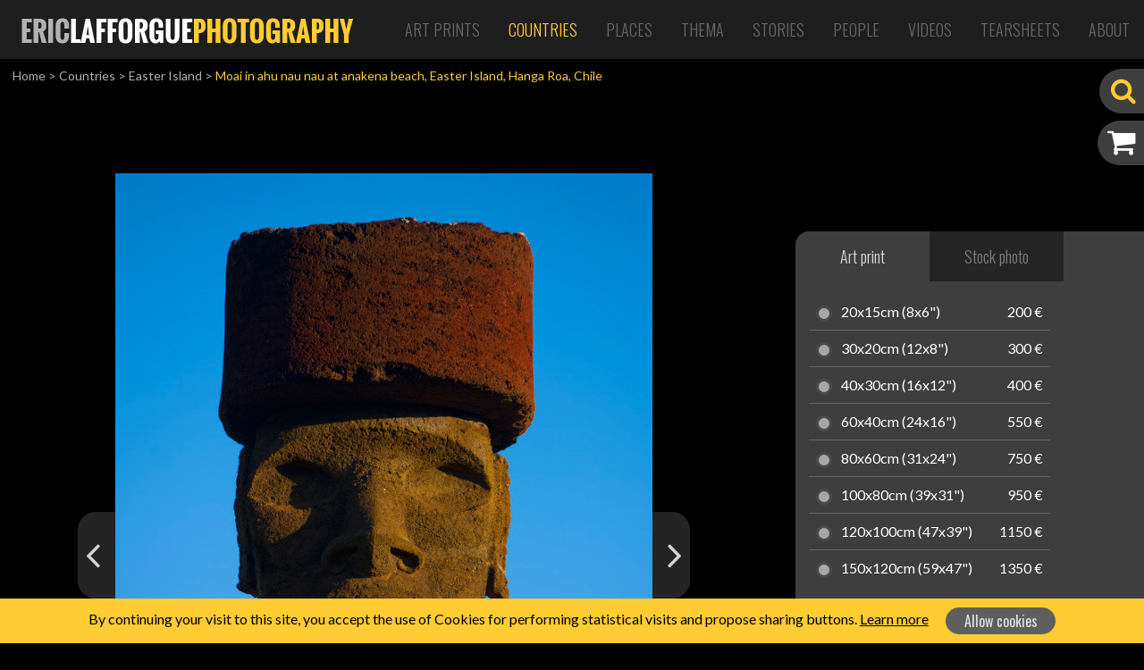

--- FILE ---
content_type: text/html; charset=UTF-8
request_url: http://www.ericlafforgue.com/gallery/Countries/Easter%20Island/103448-Moai+in+ahu+nau+nau+at+anakena+beach%2C+Easter+Island%2C+Hanga+Roa%2C+Chile
body_size: 5795
content:
<!DOCTYPE html>
    <html lang="en">
    <head>
	    <link rel="shortcut icon" href="http://www.ericlafforgue.com/files/shares/favicons/favicon.ico">
	    <link rel="apple-touch-icon" sizes="57x57" href="http://www.ericlafforgue.com/files/shares/favicons/apple-touch-icon-57x57.png">
	    <link rel="apple-touch-icon" sizes="114x114" href="http://www.ericlafforgue.com/files/shares/favicons/apple-touch-icon-114x114.png">
	    <link rel="apple-touch-icon" sizes="72x72" href="http://www.ericlafforgue.com/files/shares/favicons/apple-touch-icon-72x72.png">
	    <link rel="apple-touch-icon" sizes="144x144" href="http://www.ericlafforgue.com/files/shares/favicons/apple-touch-icon-144x144.png">
	    <link rel="apple-touch-icon" sizes="60x60" href="http://www.ericlafforgue.com/files/shares/favicons/apple-touch-icon-60x60.png">
	    <link rel="apple-touch-icon" sizes="120x120" href="http://www.ericlafforgue.com/files/shares/favicons/apple-touch-icon-120x120.png">
	    <link rel="apple-touch-icon" sizes="76x76" href="http://www.ericlafforgue.com/files/shares/favicons/apple-touch-icon-76x76.png">
	    <link rel="apple-touch-icon" sizes="152x152" href="http://www.ericlafforgue.com/files/shares/favicons/apple-touch-icon-152x152.png">
	    <link rel="icon" type="image/png" href="http://www.ericlafforgue.com/files/shares/favicons/favicon-196x196.png" sizes="196x196">
	    <link rel="icon" type="image/png" href="http://www.ericlafforgue.com/files/shares/favicons/favicon-160x160.png" sizes="160x160">
	    <link rel="icon" type="image/png" href="http://www.ericlafforgue.com/files/shares/favicons/favicon-96x96.png" sizes="96x96">
	    <link rel="icon" type="image/png" href="http://www.ericlafforgue.com/files/shares/favicons/favicon-16x16.png" sizes="16x16">
	    <link rel="icon" type="image/png" href="http://www.ericlafforgue.com/files/shares/favicons/favicon-32x32.png" sizes="32x32">
        <meta charset="utf-8">
        <meta name="viewport" content="width=device-width, initial-scale=1, shrink-to-fit=no">
        <meta name="csrf-token" content="6dHQfesBtIlLjHemBNWTe8DGH80OMh1JqQV8AS4O">
        <title>    ERIC LAFFORGUE PHOTOGRAPHY - Moai in ahu nau nau at anakena beach, Easter Island, Hanga Roa, Chile
</title>
        <meta name="description" content="    All my pics are available for prints and can be shipped all over the world. If you wish to get an exclusive signed print of one of them, please send me a mail at Lafforgue@mac.com or visit my website
">
        <meta name="keywords" content="    
">
        <meta name="author" content="OsiRisK Creations">
                    <meta property="og:url"
            content="http://www.ericlafforgue.com/gallery/Countries/Easter%20Island/103448-Moai+in+ahu+nau+nau+at+anakena+beach%2C+Easter+Island%2C+Hanga+Roa%2C+Chile" />
        <meta property="og:type" content="article" />
    <meta property="og:title" content="Moai in ahu nau nau at anakena beach, Easter Island, Hanga Roa, Chile" />
    <meta property="og:image" content="http://www.ericlafforgue.com/imagecache/large//WEB-EAST-307.jpg" />
    <meta property="og:image:width"
        content="601" />
    <meta property="og:image:height"
        content="850" />
    <meta property="og:locale" content="en_US" />
                                    <meta property="og:locale:alternate" content="es_ES" />
                                <meta property="og:locale:alternate" content="fr_FR" />
            
        
        <link media="all" type="text/css" rel="stylesheet" href="http://www.ericlafforgue.com/css/frontend.css?id=fc5fae28188c49be3488">


            <link rel="stylesheet" href="http://www.ericlafforgue.com/css/flex-images.css">
    <link rel="stylesheet" href="http://www.ericlafforgue.com/css/vendor/colorbox.css">
    <link rel="stylesheet" href="http://www.ericlafforgue.com/css/photo.css">
    </head>
    <body>
        <div id="app">
            <nav class="navbar navbar-expand-lg main-menu">
    <a href="http://www.ericlafforgue.com" class="navbar-brand"><img src="http://www.ericlafforgue.com/img/logo_ericlafforguephotography.png" alt="ERIC LAFFORGUE PHOTOGRAPHY" /></a>

    <button class="navbar-toggler navbar-toggler-right" type="button" data-toggle="collapse" data-target="#navbarSupportedContent" aria-controls="navbarSupportedContent" aria-expanded="false" aria-label="Toggle Navigation">
        <span class="navbar-toggler-icon"><i class="fa fa-bars"></i></span>
    </button>

    <div class="collapse navbar-collapse justify-content-end" id="navbarSupportedContent">
	    <div class="d-lg-none sm-sidebar">
			   
			<div id="searchBox" class="d-lg-none searchBox" data-open="false">
				<form method="GET" action="http://www.ericlafforgue.com/search" accept-charset="UTF-8">
					<input id="search" placeholder="Search photo" class="search d-none" name="search" type="text" value="">
					<i class='fa fa-search'></i>
				</form>
			</div>
	    </div>
        <ul class="navbar-nav">
                        	            	<li class="nav-item align-self-center">
            			            		            				            															            		<a href="http://www.ericlafforgue.com/articles/Art%20Prints" class="nav-link ">Art Prints</a>
	            		            </li>
	                                    	            	<li class="nav-item align-self-center">
            			            		            				            															            		<a href="http://www.ericlafforgue.com/gallery/Countries" class="nav-link active">Countries</a>
	            		            </li>
	                                    	            	<li class="nav-item align-self-center">
            			            		            				            															            		<a href="http://www.ericlafforgue.com/gallery/Places" class="nav-link ">Places</a>
	            		            </li>
	                                    	            	<li class="nav-item align-self-center">
            			            		            				            															            		<a href="http://www.ericlafforgue.com/gallery/Thema" class="nav-link ">Thema</a>
	            		            </li>
	                                    	            	<li class="nav-item align-self-center">
            			            		            				            															            		<a href="http://www.ericlafforgue.com/articles/Stories" class="nav-link ">Stories</a>
	            		            </li>
	                                    	            	<li class="nav-item align-self-center">
            			            		            				            															            		<a href="http://www.ericlafforgue.com/gallery/People" class="nav-link ">People</a>
	            		            </li>
	                                    	            	<li class="nav-item align-self-center">
            			            		            				            															            		<a href="http://www.ericlafforgue.com/articles/Videos" class="nav-link ">Videos</a>
	            		            </li>
	                                    	            	<li class="nav-item align-self-center">
            			            		            				            															            		<a href="http://www.ericlafforgue.com/articles/Tearsheets" class="nav-link ">Tearsheets</a>
	            		            </li>
	                                    	                        	            	<li class="nav-item align-self-center">
            			            		            				            															            		<a href="http://www.ericlafforgue.com/articles/About" class="nav-link ">About</a>
	            		            </li>
	                                    	                        
                    </ul>
    </div>
</nav>
            <div class="d-block sidebar">
				<div id="searchBox" class="d-none d-lg-block searchBox side" data-open="false">
	<form method="GET" action="http://www.ericlafforgue.com/search" accept-charset="UTF-8">
	    <input id="search" placeholder="Search photo" class="search d-none" name="search" type="text" value="">
	    <i class='fa fa-search'></i>
	</form>
</div>
<a href="http://www.ericlafforgue.com/cart/order-summary" id="panierLink" data-open="false">
	<i class='fa fa-shopping-cart'>
				<span class="badge badge-pill badge-warning d-none">0</span>
	</i>
	<span class="label">My cart</span>
</a>
<a href="http://www.ericlafforgue.com/bookmarks" id="favorisLink" data-open="false" class="favorisLink d-none">
	<i class='fa fa-star'></i>
	<span class="label">My bookmarks</span>
</a>
            </div>
			
			                <div class="breadcrumbs"><a href="/">Home</a> <span>></span>
                    <a
                href="http://www.ericlafforgue.com/gallery/Countries">Countries</a>
            <span>></span> <a
                href="http://www.ericlafforgue.com/gallery/Countries/Easter%20Island"
                class="last">Easter Island</a> <span>></span>
                <span class="current">Moai in ahu nau nau at anakena beach, Easter Island, Hanga Roa, Chile</span>
    </div>

    <div class="container-fluid p-0">
        <div class="row clearfix mb-3">
            <div class="col-sm-12 col-md-7 col-lg-8 pr-0 d-flex align-items-center">
                <div class="photo">
                    <picture>
                        <source srcset="http://www.ericlafforgue.com/imagecache/large//WEB-EAST-307.jpg"
                            media="(min-width: 900px)">
                        <source srcset="http://www.ericlafforgue.com/imagecache/medium//WEB-EAST-307.jpg"
                            media="(min-width: 768px)">
                        <source srcset="http://www.ericlafforgue.com/imagecache/small//WEB-EAST-307.jpg">
                        <img title="Moai in ahu nau nau at anakena beach, Easter Island, Hanga Roa, Chile" alt="Moai in ahu nau nau at anakena beach, Easter Island, Hanga Roa, Chile" class="img-fluid">
                    </picture>
                                                                                                                        <a href="http://www.ericlafforgue.com/gallery/Countries/Easter%20Island/103633-Monolithic+moai+statues+at+ahu+tongariki%2C+Easter+Island%2C+Hanga+Roa%2C+Chile" class="photo-prev"></a>
                                                                                                                                            <a href="http://www.ericlafforgue.com/gallery/Countries/Easter%20Island/103365-Oven+during+tapati+festival%2C+Easter+Island%2C+Hanga+Roa%2C+Chile" class="photo-next"></a>
                                    </div>
            </div>
            <div class="col-sm-12 col-md-5 col-lg-4 d-none d-md-block">
                <div class="photo-addcart">
                    <nav>
                        <div class="nav nav-tabs" role="tablist">
                            <a class="nav-item nav-link active" id="format-papier-tab" data-toggle="tab"
                                href="#format-papier" role="tab" aria-controls="format-papier"
                                aria-selected="true">Art print</a>
                            <a class="nav-item nav-link" id="format-numerique-tab" data-toggle="tab"
                                href="#format-numerique" role="tab" aria-controls="format-numerique"
                                aria-selected="false">Stock photo</a>
                        </div>
                    </nav>
                    <form method="POST" action="http://www.ericlafforgue.com/gallery/Countries/Easter%20Island/103448-Moai+in+ahu+nau+nau+at+anakena+beach%2C+Easter+Island%2C+Hanga+Roa%2C+Chile" accept-charset="UTF-8" class="formats-form"><input name="_token" type="hidden" value="6dHQfesBtIlLjHemBNWTe8DGH80OMh1JqQV8AS4O">
                    <div class="tab-content">
                        <div class="format-tab tab-pane fade show active" id="format-papier" role="tabpanel"
                            aria-labelledby="format-papier-tab">
                            <ul>
	<li>
		<input id="format_lg_4" name="format" type="radio" value="4">
		<label for="format_lg_4">20x15cm (8x6&quot;)</label>
		<div class="prix">200 €</div>
	</li>
	<li>
		<input id="format_lg_5" name="format" type="radio" value="5">
		<label for="format_lg_5">30x20cm (12x8&quot;)</label>
		<div class="prix">300 €</div>
	</li>
	<li>
		<input id="format_lg_6" name="format" type="radio" value="6">
		<label for="format_lg_6">40x30cm (16x12&quot;)</label>
		<div class="prix">400 €</div>
	</li>
	<li>
		<input id="format_lg_7" name="format" type="radio" value="7">
		<label for="format_lg_7">60x40cm (24x16&quot;)</label>
		<div class="prix">550 €</div>
	</li>
	<li>
		<input id="format_lg_8" name="format" type="radio" value="8">
		<label for="format_lg_8">80x60cm (31x24&quot;)</label>
		<div class="prix">750 €</div>
	</li>
	<li>
		<input id="format_lg_9" name="format" type="radio" value="9">
		<label for="format_lg_9">100x80cm (39x31&quot;)</label>
		<div class="prix">950 €</div>
	</li>
	<li>
		<input id="format_lg_16" name="format" type="radio" value="16">
		<label for="format_lg_16">120x100cm (47x39&quot;)</label>
		<div class="prix">1150 €</div>
	</li>
	<li>
		<input id="format_lg_18" name="format" type="radio" value="18">
		<label for="format_lg_18">150x120cm (59x47&quot;)</label>
		<div class="prix">1350 €</div>
	</li>
</ul>
<div class="limited">Limited editions<!--<i class="fas fa-info-circle"></i>--></div>
<ul>
	<li>
					<input id="format_lg_10" name="format" type="radio" value="10">
			<label for="format_lg_10">20x15cm (8x6&quot;)</label>
			<div class="prix">600 €</div>
				</li>
	<li>
					<input id="format_lg_11" name="format" type="radio" value="11">
			<label for="format_lg_11">30x20cm (12x8&quot;)</label>
			<div class="prix">800 €</div>
				</li>
	<li>
					<input id="format_lg_12" name="format" type="radio" value="12">
			<label for="format_lg_12">40x30cm (16x12&quot;)</label>
			<div class="prix">1000 €</div>
				</li>
	<li>
					<input id="format_lg_13" name="format" type="radio" value="13">
			<label for="format_lg_13">60x40cm (24x16&quot;)</label>
			<div class="prix">1500 €</div>
				</li>
	<li>
					<input id="format_lg_14" name="format" type="radio" value="14">
			<label for="format_lg_14">80x60cm (31x24&quot;)</label>
			<div class="prix">2500 €</div>
				</li>
	<li>
					<input id="format_lg_15" name="format" type="radio" value="15">
			<label for="format_lg_15">100x80cm (39x31&quot;)</label>
			<div class="prix">3000 €</div>
				</li>
	<li>
					<input id="format_lg_17" name="format" type="radio" value="17">
			<label for="format_lg_17">120x100cm (47x39&quot;)</label>
			<div class="prix">3250 €</div>
				</li>
	<li>
					<input id="format_lg_19" name="format" type="radio" value="19">
			<label for="format_lg_19">150x120cm (59x47&quot;)</label>
			<div class="prix">3500 €</div>
				</li>
</ul>


	

                        </div>
                        <div class="format-tab tab-pane fade" id="format-numerique" role="tabpanel"
                            aria-labelledby="format-numerique-tab">
                            <ul>
	<li>
		<input id="format_lg_1" name="format" type="radio" value="1">
		<label for='format_lg_1'>
						3508 x 4961 px<br /><span>300 dpi</span>
		</label>
		<div class="prix">300 €</div>
	</li>
	<li>
		<input id="format_lg_2" name="format" type="radio" value="2">
		<label for='format_lg_2'>
						1754 x 2480 px<br /><span>300 dpi</span>
		</label>
		<div class="prix">250 €</div>
	</li>
	<li>
		<input id="format_lg_3" name="format" type="radio" value="3">
		<label for='format_lg_3'>
						877 x 1240 px<br /><span>72 dpi</span>
		</label>
		<div class="prix">150 €</div>
	</li>
</ul>                        </div>
                    </div>
                    <button type="button" class="btn btn-icon btn-yellow btnAddCart" disabled><i
                            class="fa fa-cart-arrow-down"></i> <span>Add to cart</span></button>
                    </form>
                </div>
            </div>
        </div>
    </div><!-- container-fluid -->

    <div class="container-fluid p-0 pb-3 mb-5 bg-gray2">
        <div class="container photo-infos">
            <div class="row no-gutter pb-3 pb-md-0">
                <div class="col-sm-12 col-md-6 col-xl-8">
                    <h1 class="text-center text-md-left">Moai in ahu nau nau at anakena beach, Easter Island, Hanga Roa, Chile</h1>
                </div>
                <div class="col-sm-12 d-md-none">
                    <hr>
                </div>
                <div class="col-6 col-md-3 col-xl-2 text-center d-md-flex align-items-center">
                                        <button class="btn btn-icon btn-small addFavoris" data-id="103448"><i
                            class="fa  fa-star"></i> <span>Add to bookmarks</span></button>
                </div>
                <div class="col-6 col-md-3 col-xl-2 text-center d-md-flex align-items-center">
                    <!-- AddToAny BEGIN -->
                    <a class="a2a_dd btn btn-icon btn-small share" href="https://www.addtoany.com/share" target="_blank"><i
                            class="fa fa-share-alt"></i> <span>Share photo</span></a>
                    <script>
                        var a2a_config = a2a_config || {};
                        a2a_config.prioritize = ["facebook", "facebook_messenger", "twitter", "pinterest", "linkedin", "google_plus",
                            "whatsapp", "email"
                        ];
                        a2a_config.num_services = 7;
                        a2a_config.linkname = 'ERIC LAFFORGUE PHOTOGRAPHY : Moai in ahu nau nau at anakena beach, Easter Island, Hanga Roa, Chile';
                        a2a_config.locale = "en";
                        a2a_config.color_main = "c4c4c4";
                        a2a_config.color_border = "AECADB";
                        a2a_config.color_link_text = "4d4d4d";
                        a2a_config.color_link_text_hover = "303030";
                        a2a_config.onclick = 1;
                        a2a_config.templates = a2a_config.templates || {};
                        a2a_config.templates.email = {
                            subject: "${title}",
                            body: "${link}"
                        };
                    </script>
                    <script async src="https://static.addtoany.com/menu/page.js"></script>
                    <!-- AddToAny END -->
                </div>
            </div>
            <div class="row d-sm-block d-md-none">
                <div class="col photo-addcart-sm" id="accordion">
                    <form method="POST" action="http://www.ericlafforgue.com/gallery/Countries/Easter%20Island/103448-Moai+in+ahu+nau+nau+at+anakena+beach%2C+Easter+Island%2C+Hanga+Roa%2C+Chile" accept-charset="UTF-8" class="formats-form"><input name="_token" type="hidden" value="6dHQfesBtIlLjHemBNWTe8DGH80OMh1JqQV8AS4O">
                    <a class="nav-item active dropdown-toggle" id="format-papier-tab" data-toggle="collapse"
                        href="#format-papier-sm" role="button" aria-controls="format-papier-sm"
                        aria-expanded="true">Order an Art print</a>
                    <div class="formats-wrap collapse show" id="format-papier-sm" aria-labelledby="format-papier-tab"
                        data-parent="#accordion">
                        <ul>
	<li>
		<input id="format_sm_4" name="format" type="radio" value="4">
		<label for="format_sm_4">20x15cm (8x6&quot;)</label>
		<div class="prix">200 €</div>
	</li>
	<li>
		<input id="format_sm_5" name="format" type="radio" value="5">
		<label for="format_sm_5">30x20cm (12x8&quot;)</label>
		<div class="prix">300 €</div>
	</li>
	<li>
		<input id="format_sm_6" name="format" type="radio" value="6">
		<label for="format_sm_6">40x30cm (16x12&quot;)</label>
		<div class="prix">400 €</div>
	</li>
	<li>
		<input id="format_sm_7" name="format" type="radio" value="7">
		<label for="format_sm_7">60x40cm (24x16&quot;)</label>
		<div class="prix">550 €</div>
	</li>
	<li>
		<input id="format_sm_8" name="format" type="radio" value="8">
		<label for="format_sm_8">80x60cm (31x24&quot;)</label>
		<div class="prix">750 €</div>
	</li>
	<li>
		<input id="format_sm_9" name="format" type="radio" value="9">
		<label for="format_sm_9">100x80cm (39x31&quot;)</label>
		<div class="prix">950 €</div>
	</li>
	<li>
		<input id="format_sm_16" name="format" type="radio" value="16">
		<label for="format_sm_16">120x100cm (47x39&quot;)</label>
		<div class="prix">1150 €</div>
	</li>
	<li>
		<input id="format_sm_18" name="format" type="radio" value="18">
		<label for="format_sm_18">150x120cm (59x47&quot;)</label>
		<div class="prix">1350 €</div>
	</li>
</ul>
<div class="limited">Limited editions<!--<i class="fas fa-info-circle"></i>--></div>
<ul>
	<li>
					<input id="format_sm_10" name="format" type="radio" value="10">
			<label for="format_sm_10">20x15cm (8x6&quot;)</label>
			<div class="prix">600 €</div>
				</li>
	<li>
					<input id="format_sm_11" name="format" type="radio" value="11">
			<label for="format_sm_11">30x20cm (12x8&quot;)</label>
			<div class="prix">800 €</div>
				</li>
	<li>
					<input id="format_sm_12" name="format" type="radio" value="12">
			<label for="format_sm_12">40x30cm (16x12&quot;)</label>
			<div class="prix">1000 €</div>
				</li>
	<li>
					<input id="format_sm_13" name="format" type="radio" value="13">
			<label for="format_sm_13">60x40cm (24x16&quot;)</label>
			<div class="prix">1500 €</div>
				</li>
	<li>
					<input id="format_sm_14" name="format" type="radio" value="14">
			<label for="format_sm_14">80x60cm (31x24&quot;)</label>
			<div class="prix">2500 €</div>
				</li>
	<li>
					<input id="format_sm_15" name="format" type="radio" value="15">
			<label for="format_sm_15">100x80cm (39x31&quot;)</label>
			<div class="prix">3000 €</div>
				</li>
	<li>
					<input id="format_sm_17" name="format" type="radio" value="17">
			<label for="format_sm_17">120x100cm (47x39&quot;)</label>
			<div class="prix">3250 €</div>
				</li>
	<li>
					<input id="format_sm_19" name="format" type="radio" value="19">
			<label for="format_sm_19">150x120cm (59x47&quot;)</label>
			<div class="prix">3500 €</div>
				</li>
</ul>


	
                    </div>
                    <hr class="dark">
                    <a class="nav-item dropdown-toggle collapsed" id="format-numerique-tab" data-toggle="collapse"
                        href="#format-numerique-sm" role="button" aria-controls="format-numerique-sm"
                        aria-expanded="false">Buy a stock photo</a>
                    <div class="formats-wrap collapse" id="format-numerique-sm" aria-labelledby="format-numerique-tab"
                        data-parent="#accordion">
                        <ul>
	<li>
		<input id="format_sm_1" name="format" type="radio" value="1">
		<label for='format_sm_1'>
						3508 x 4961 px<br /><span>300 dpi</span>
		</label>
		<div class="prix">300 €</div>
	</li>
	<li>
		<input id="format_sm_2" name="format" type="radio" value="2">
		<label for='format_sm_2'>
						1754 x 2480 px<br /><span>300 dpi</span>
		</label>
		<div class="prix">250 €</div>
	</li>
	<li>
		<input id="format_sm_3" name="format" type="radio" value="3">
		<label for='format_sm_3'>
						877 x 1240 px<br /><span>72 dpi</span>
		</label>
		<div class="prix">150 €</div>
	</li>
</ul>                    </div>
                    <hr class="dark">
                    <button type="button" class="btn btn-icon btn-yellow btnAddCart" disabled><i
                            class="fa fa-cart-arrow-down"></i> <span>Add to cart</span></button>
                    </form>
                </div>
            </div>
            
                            <hr class="d-none d-md-block">
                <div class="row">
                    <div class="col-12">
                        <div class="h2">Similar images</div>
                        <div class="similar flex-images">
                                                                                            <div class="item " data-w="3508"
                                    data-h="4961">
                                    <a
                                        href="http://www.ericlafforgue.com/photo/103446-Moai+in+ahu+nau+nau+at+anakena+beach%2C+Easter+Island%2C+Hanga+Roa%2C+Chile"><img
                                            src="http://www.ericlafforgue.com/imagecache/small//WEB-EAST-309.jpg" /></a>
                                </div>
                                                                                            <div class="item " data-w="3508"
                                    data-h="4961">
                                    <a
                                        href="http://www.ericlafforgue.com/photo/103447-Moai+in+ahu+nau+nau+at+anakena+beach%2C+Easter+Island%2C+Hanga+Roa%2C+Chile"><img
                                            src="http://www.ericlafforgue.com/imagecache/small//WEB-EAST-308.jpg" /></a>
                                </div>
                                                                                            <div class="item " data-w="3508"
                                    data-h="4961">
                                    <a
                                        href="http://www.ericlafforgue.com/photo/103449-Moai+in+ahu+nau+nau+at+anakena+beach%2C+Easter+Island%2C+Hanga+Roa%2C+Chile"><img
                                            src="http://www.ericlafforgue.com/imagecache/small//WEB-EAST-306.jpg" /></a>
                                </div>
                                                                                            <div class="item " data-w="3504"
                                    data-h="4961">
                                    <a
                                        href="http://www.ericlafforgue.com/photo/103450-Moai+in+ahu+nau+nau+at+anakena+beach%2C+Easter+Island%2C+Hanga+Roa%2C+Chile"><img
                                            src="http://www.ericlafforgue.com/imagecache/small//WEB-EAST-305.jpg" /></a>
                                </div>
                                                    </div>
                                            </div>
                </div>
                    </div>
    </div><!-- container-fluid -->
    <div class="d-none">
        <div id="addcartConfirm">
            <div class="row">
                <div class="col-12 py-3 text-center">The photo has been added to cart</div>
            </div>
            <div class="row">
                <div class="col-12 col-md-6 text-center mb-2"><a href="#" onclick="javascript:$.colorbox.close()"
                        role="button" class="btn btn-icon btn-previous"><i
                            class="fas fa-arrow-circle-left"></i><span>Continue shopping</span></a></div>
                <div class="col-12 col-md-6 text-center mb-2"><a
                        href="http://www.ericlafforgue.com/cart/order-summary" role="button"
                        class="btn btn-icon btn-yellow"><i
                            class="fa fa-shopping-cart"></i><span>See my cart</span></a></div>
            </div>
        </div>
    </div>
            
            <footer>
	<div class="footer-head d-flex">
		<div class="footer-brand d-none d-sm-inline-block align-self-center"><img src="http://www.ericlafforgue.com/img/logo_footer_ericlafforguephotography.png" alt="ERIC LAFFORGUE PHOTOGRAPHY" /></div>
		<ul class="footer-social ml-sm-auto align-self-center">
			<li><a href="https://twitter.com/ericlafforgue" target="_blank" title="Tiwtter"><i class="fa fa-twitter-square" alt="Twitter"></i></a></li>
			<li><a href="https://www.facebook.com/lafforguephotographer/" target="_blank" title="Facebook"><i class="fa fa-facebook-square" alt="Facebook"></i></a></li>
			<li><a href="https://www.linkedin.com/in/lafforgue" target="_blank" title="Linkedin"><i class="fa fa-linkedin" alt="Linkedin"></i></a></li>
			<li><a href="https://www.instagram.com/ericlafforgue/" target="_blank" title="Instagram"><i class="fa fa-instagram" alt="Instagram"></i></a></li>
			<li><a href="https://www.flickr.com/photos/mytripsmypics/albums/" target="_blank" title="Flickr"><i class="fa fa-flickr" alt="Flickr"></i></a></li>
		</ul>
	</div>
	<div class="footer-body">
		<ul class="contact">
			<li><a href="mailto:lafforgue@mac.com" target="_blank"><i class="far fa-envelope"></i> lafforgue@mac.com</a></li>
			<li><a href="tel:+33.633.05.34.51" target="_blank"><i class="fas fa-mobile-alt"></i> +33.633.05.34.51</a></li>
		</ul>
		<div class="footer-menu">
			            	            			            		            				            															            		<a href="http://www.ericlafforgue.com/articles/Art%20Prints">Art Prints</a>
	            		            		            		&nbsp;| 
	            		                                    	            			            		            																						            		<a href="http://www.ericlafforgue.com/gallery/Countries">Countries</a>
	            		            		            		&nbsp;| 
	            		                                    	            			            		            																						            		<a href="http://www.ericlafforgue.com/gallery/Places">Places</a>
	            		            		            		&nbsp;| 
	            		                                    	            			            		            																						            		<a href="http://www.ericlafforgue.com/gallery/Thema">Thema</a>
	            		            		            		&nbsp;| 
	            		                                    	            			            		            				            															            		<a href="http://www.ericlafforgue.com/articles/Stories">Stories</a>
	            		            		            		&nbsp;| 
	            		                                    	            			            		            																						            		<a href="http://www.ericlafforgue.com/gallery/People">People</a>
	            		            		            		&nbsp;| 
	            		                                    	                        	            			            		            				            															            		<a href="http://www.ericlafforgue.com/articles/Tearsheets">Tearsheets</a>
	            		            		            		&nbsp;| 
	            		                                    	            			            		            				            															            		<a href="http://www.ericlafforgue.com/articles/Books">Books</a>
	            		            		            		&nbsp;| 
	            		                                    	            			            		            				            															            		<a href="http://www.ericlafforgue.com/articles/About">About</a>
	            		            		            		&nbsp;| 
	            		                                    	            			            		            				            															            		<a href="http://www.ericlafforgue.com/articles/Terms%20of%20use">Terms of use</a>
	            		            		                        		</div>
	</div>
</footer>        </div><!-- #app -->
        <div id="loading-search">
	        <img src="http://www.ericlafforgue.com/img/loading.png" />
	        <span>SEARCHING</span>
	        Please wait...
        </div>

        <!-- Scripts -->
                <script src="http://www.ericlafforgue.com/js/frontend.js?id=ecaef213238087274e6a"></script>

        <script src="http://www.ericlafforgue.com/js/toastr.js"></script>

            <script type="text/javascript">
        var bookmarkGetUrl = "http://www.ericlafforgue.com/gallery/bookmark";
        var cartPostUrl = "http://www.ericlafforgue.com/gallery/addcart/103448";
        var jtext_error = "Error!";
    </script>
    <script src="http://www.ericlafforgue.com/js/flex-images.min.js"></script>
    <script src="http://www.ericlafforgue.com/js/vendor/jquery.colorbox.js"></script>
    <script src="http://www.ericlafforgue.com/js/photo.js"></script>
		
		    <div class="js-cookie-consent cookie-consent">
	<div class="container text-center">
	    <span class="cookie-consent__message">
	        By continuing your visit to this site, you accept the use of Cookies for performing statistical visits and propose sharing buttons. <a href="http://www.ericlafforgue.com/articles/Policy">Learn more</a>
	    </span>
	
	    <button class="js-cookie-consent-agree cookie-consent__agree btn ml-3">
	        Allow cookies
	    </button>
	</div>
</div>

    <script>

        window.laravelCookieConsent = (function () {

            var COOKIE_VALUE = 1;

            function consentWithCookies() {
                setCookie('laravel_cookie_consent', COOKIE_VALUE, 390);
                hideCookieDialog();
            }

            function cookieExists(name) {
                return (document.cookie.split('; ').indexOf(name + '=' + COOKIE_VALUE) !== -1);
            }

            function hideCookieDialog() {
                var dialogs = document.getElementsByClassName('js-cookie-consent');

                for (var i = 0; i < dialogs.length; ++i) {
                    dialogs[i].style.display = 'none';
                }
            }

            function setCookie(name, value, expirationInDays) {
                var date = new Date();
                date.setTime(date.getTime() + (expirationInDays * 24 * 60 * 60 * 1000));
                document.cookie = name + '=' + value + '; ' + 'expires=' + date.toUTCString() +';path=/';
            }

            if(cookieExists('laravel_cookie_consent')) {
                hideCookieDialog();
            }

            var buttons = document.getElementsByClassName('js-cookie-consent-agree');

            for (var i = 0; i < buttons.length; ++i) {
                buttons[i].addEventListener('click', consentWithCookies);
            }

            return {
                consentWithCookies: consentWithCookies,
                hideCookieDialog: hideCookieDialog
            };
        })();
    </script>

</body>
</html>


--- FILE ---
content_type: text/css; charset=utf-8
request_url: http://www.ericlafforgue.com/css/flex-images.css
body_size: 163
content:
.flex-images{overflow:hidden}.flex-images .item{float:left;margin:4px;-webkit-box-sizing:content-box;box-sizing:content-box;overflow:hidden;position:relative}.flex-images .item img{display:block;width:auto;height:100%;max-height:157px}